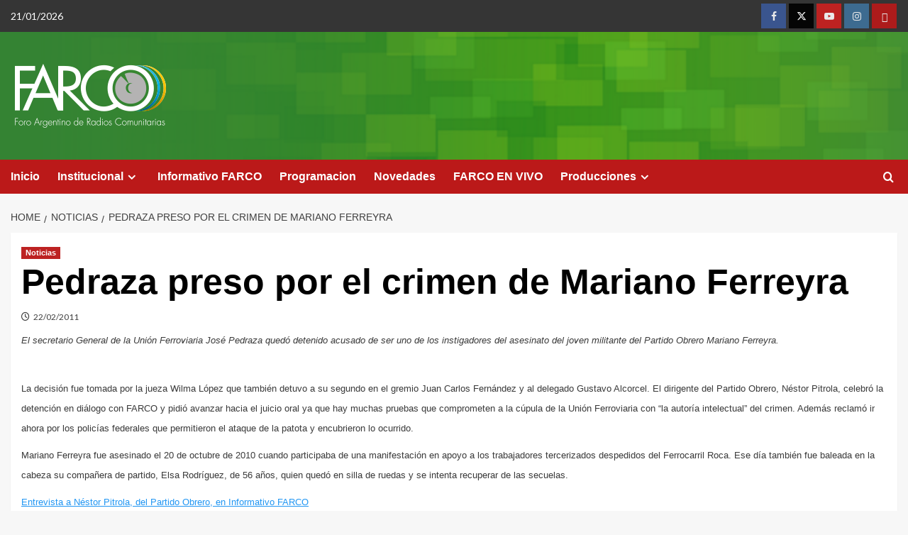

--- FILE ---
content_type: text/html; charset=UTF-8
request_url: https://www.farco.org.ar/pedraza-preso-por-el-crimen-de-mariano-ferreyra/
body_size: 9666
content:
<!doctype html>
<html lang="es-AR">

<head>
  <meta charset="UTF-8">
  <meta name="viewport" content="width=device-width, initial-scale=1">
  <link rel="profile" href="http://gmpg.org/xfn/11">
  <title>Pedraza preso por el crimen de Mariano Ferreyra &#8211; FARCO</title>
<meta name='robots' content='max-image-preview:large' />
<link rel='preload' href='https://fonts.googleapis.com/css?family=Source%2BSans%2BPro%3A400%2C700%7CLato%3A400%2C700&#038;subset=latin&#038;display=swap' as='style' onload="this.onload=null;this.rel='stylesheet'" type='text/css' media='all' crossorigin='anonymous'>
<link rel='preconnect' href='https://fonts.googleapis.com' crossorigin='anonymous'>
<link rel='preconnect' href='https://fonts.gstatic.com' crossorigin='anonymous'>
<link rel='dns-prefetch' href='//fonts.googleapis.com' />
<link rel='preconnect' href='https://fonts.googleapis.com' />
<link rel='preconnect' href='https://fonts.gstatic.com' />
<link rel="alternate" type="application/rss+xml" title="FARCO &raquo; Feed" href="https://www.farco.org.ar/feed/" />
<link rel="alternate" title="oEmbed (JSON)" type="application/json+oembed" href="https://www.farco.org.ar/wp-json/oembed/1.0/embed?url=https%3A%2F%2Fwww.farco.org.ar%2Fpedraza-preso-por-el-crimen-de-mariano-ferreyra%2F" />
<link rel="alternate" title="oEmbed (XML)" type="text/xml+oembed" href="https://www.farco.org.ar/wp-json/oembed/1.0/embed?url=https%3A%2F%2Fwww.farco.org.ar%2Fpedraza-preso-por-el-crimen-de-mariano-ferreyra%2F&#038;format=xml" />
<style id='wp-img-auto-sizes-contain-inline-css' type='text/css'>
img:is([sizes=auto i],[sizes^="auto," i]){contain-intrinsic-size:3000px 1500px}
/*# sourceURL=wp-img-auto-sizes-contain-inline-css */
</style>
<style id='wp-block-library-theme-inline-css' type='text/css'>
.wp-block-audio :where(figcaption){color:#555;font-size:13px;text-align:center}.is-dark-theme .wp-block-audio :where(figcaption){color:#ffffffa6}.wp-block-audio{margin:0 0 1em}.wp-block-code{border:1px solid #ccc;border-radius:4px;font-family:Menlo,Consolas,monaco,monospace;padding:.8em 1em}.wp-block-embed :where(figcaption){color:#555;font-size:13px;text-align:center}.is-dark-theme .wp-block-embed :where(figcaption){color:#ffffffa6}.wp-block-embed{margin:0 0 1em}.blocks-gallery-caption{color:#555;font-size:13px;text-align:center}.is-dark-theme .blocks-gallery-caption{color:#ffffffa6}:root :where(.wp-block-image figcaption){color:#555;font-size:13px;text-align:center}.is-dark-theme :root :where(.wp-block-image figcaption){color:#ffffffa6}.wp-block-image{margin:0 0 1em}.wp-block-pullquote{border-bottom:4px solid;border-top:4px solid;color:currentColor;margin-bottom:1.75em}.wp-block-pullquote :where(cite),.wp-block-pullquote :where(footer),.wp-block-pullquote__citation{color:currentColor;font-size:.8125em;font-style:normal;text-transform:uppercase}.wp-block-quote{border-left:.25em solid;margin:0 0 1.75em;padding-left:1em}.wp-block-quote cite,.wp-block-quote footer{color:currentColor;font-size:.8125em;font-style:normal;position:relative}.wp-block-quote:where(.has-text-align-right){border-left:none;border-right:.25em solid;padding-left:0;padding-right:1em}.wp-block-quote:where(.has-text-align-center){border:none;padding-left:0}.wp-block-quote.is-large,.wp-block-quote.is-style-large,.wp-block-quote:where(.is-style-plain){border:none}.wp-block-search .wp-block-search__label{font-weight:700}.wp-block-search__button{border:1px solid #ccc;padding:.375em .625em}:where(.wp-block-group.has-background){padding:1.25em 2.375em}.wp-block-separator.has-css-opacity{opacity:.4}.wp-block-separator{border:none;border-bottom:2px solid;margin-left:auto;margin-right:auto}.wp-block-separator.has-alpha-channel-opacity{opacity:1}.wp-block-separator:not(.is-style-wide):not(.is-style-dots){width:100px}.wp-block-separator.has-background:not(.is-style-dots){border-bottom:none;height:1px}.wp-block-separator.has-background:not(.is-style-wide):not(.is-style-dots){height:2px}.wp-block-table{margin:0 0 1em}.wp-block-table td,.wp-block-table th{word-break:normal}.wp-block-table :where(figcaption){color:#555;font-size:13px;text-align:center}.is-dark-theme .wp-block-table :where(figcaption){color:#ffffffa6}.wp-block-video :where(figcaption){color:#555;font-size:13px;text-align:center}.is-dark-theme .wp-block-video :where(figcaption){color:#ffffffa6}.wp-block-video{margin:0 0 1em}:root :where(.wp-block-template-part.has-background){margin-bottom:0;margin-top:0;padding:1.25em 2.375em}
/*# sourceURL=/wp-includes/css/dist/block-library/theme.min.css */
</style>
<style id='global-styles-inline-css' type='text/css'>
:root{--wp--preset--aspect-ratio--square: 1;--wp--preset--aspect-ratio--4-3: 4/3;--wp--preset--aspect-ratio--3-4: 3/4;--wp--preset--aspect-ratio--3-2: 3/2;--wp--preset--aspect-ratio--2-3: 2/3;--wp--preset--aspect-ratio--16-9: 16/9;--wp--preset--aspect-ratio--9-16: 9/16;--wp--preset--color--black: #000000;--wp--preset--color--cyan-bluish-gray: #abb8c3;--wp--preset--color--white: #ffffff;--wp--preset--color--pale-pink: #f78da7;--wp--preset--color--vivid-red: #cf2e2e;--wp--preset--color--luminous-vivid-orange: #ff6900;--wp--preset--color--luminous-vivid-amber: #fcb900;--wp--preset--color--light-green-cyan: #7bdcb5;--wp--preset--color--vivid-green-cyan: #00d084;--wp--preset--color--pale-cyan-blue: #8ed1fc;--wp--preset--color--vivid-cyan-blue: #0693e3;--wp--preset--color--vivid-purple: #9b51e0;--wp--preset--gradient--vivid-cyan-blue-to-vivid-purple: linear-gradient(135deg,rgb(6,147,227) 0%,rgb(155,81,224) 100%);--wp--preset--gradient--light-green-cyan-to-vivid-green-cyan: linear-gradient(135deg,rgb(122,220,180) 0%,rgb(0,208,130) 100%);--wp--preset--gradient--luminous-vivid-amber-to-luminous-vivid-orange: linear-gradient(135deg,rgb(252,185,0) 0%,rgb(255,105,0) 100%);--wp--preset--gradient--luminous-vivid-orange-to-vivid-red: linear-gradient(135deg,rgb(255,105,0) 0%,rgb(207,46,46) 100%);--wp--preset--gradient--very-light-gray-to-cyan-bluish-gray: linear-gradient(135deg,rgb(238,238,238) 0%,rgb(169,184,195) 100%);--wp--preset--gradient--cool-to-warm-spectrum: linear-gradient(135deg,rgb(74,234,220) 0%,rgb(151,120,209) 20%,rgb(207,42,186) 40%,rgb(238,44,130) 60%,rgb(251,105,98) 80%,rgb(254,248,76) 100%);--wp--preset--gradient--blush-light-purple: linear-gradient(135deg,rgb(255,206,236) 0%,rgb(152,150,240) 100%);--wp--preset--gradient--blush-bordeaux: linear-gradient(135deg,rgb(254,205,165) 0%,rgb(254,45,45) 50%,rgb(107,0,62) 100%);--wp--preset--gradient--luminous-dusk: linear-gradient(135deg,rgb(255,203,112) 0%,rgb(199,81,192) 50%,rgb(65,88,208) 100%);--wp--preset--gradient--pale-ocean: linear-gradient(135deg,rgb(255,245,203) 0%,rgb(182,227,212) 50%,rgb(51,167,181) 100%);--wp--preset--gradient--electric-grass: linear-gradient(135deg,rgb(202,248,128) 0%,rgb(113,206,126) 100%);--wp--preset--gradient--midnight: linear-gradient(135deg,rgb(2,3,129) 0%,rgb(40,116,252) 100%);--wp--preset--font-size--small: 13px;--wp--preset--font-size--medium: 20px;--wp--preset--font-size--large: 36px;--wp--preset--font-size--x-large: 42px;--wp--preset--spacing--20: 0.44rem;--wp--preset--spacing--30: 0.67rem;--wp--preset--spacing--40: 1rem;--wp--preset--spacing--50: 1.5rem;--wp--preset--spacing--60: 2.25rem;--wp--preset--spacing--70: 3.38rem;--wp--preset--spacing--80: 5.06rem;--wp--preset--shadow--natural: 6px 6px 9px rgba(0, 0, 0, 0.2);--wp--preset--shadow--deep: 12px 12px 50px rgba(0, 0, 0, 0.4);--wp--preset--shadow--sharp: 6px 6px 0px rgba(0, 0, 0, 0.2);--wp--preset--shadow--outlined: 6px 6px 0px -3px rgb(255, 255, 255), 6px 6px rgb(0, 0, 0);--wp--preset--shadow--crisp: 6px 6px 0px rgb(0, 0, 0);}:root { --wp--style--global--content-size: 800px;--wp--style--global--wide-size: 1200px; }:where(body) { margin: 0; }.wp-site-blocks > .alignleft { float: left; margin-right: 2em; }.wp-site-blocks > .alignright { float: right; margin-left: 2em; }.wp-site-blocks > .aligncenter { justify-content: center; margin-left: auto; margin-right: auto; }:where(.wp-site-blocks) > * { margin-block-start: 24px; margin-block-end: 0; }:where(.wp-site-blocks) > :first-child { margin-block-start: 0; }:where(.wp-site-blocks) > :last-child { margin-block-end: 0; }:root { --wp--style--block-gap: 24px; }:root :where(.is-layout-flow) > :first-child{margin-block-start: 0;}:root :where(.is-layout-flow) > :last-child{margin-block-end: 0;}:root :where(.is-layout-flow) > *{margin-block-start: 24px;margin-block-end: 0;}:root :where(.is-layout-constrained) > :first-child{margin-block-start: 0;}:root :where(.is-layout-constrained) > :last-child{margin-block-end: 0;}:root :where(.is-layout-constrained) > *{margin-block-start: 24px;margin-block-end: 0;}:root :where(.is-layout-flex){gap: 24px;}:root :where(.is-layout-grid){gap: 24px;}.is-layout-flow > .alignleft{float: left;margin-inline-start: 0;margin-inline-end: 2em;}.is-layout-flow > .alignright{float: right;margin-inline-start: 2em;margin-inline-end: 0;}.is-layout-flow > .aligncenter{margin-left: auto !important;margin-right: auto !important;}.is-layout-constrained > .alignleft{float: left;margin-inline-start: 0;margin-inline-end: 2em;}.is-layout-constrained > .alignright{float: right;margin-inline-start: 2em;margin-inline-end: 0;}.is-layout-constrained > .aligncenter{margin-left: auto !important;margin-right: auto !important;}.is-layout-constrained > :where(:not(.alignleft):not(.alignright):not(.alignfull)){max-width: var(--wp--style--global--content-size);margin-left: auto !important;margin-right: auto !important;}.is-layout-constrained > .alignwide{max-width: var(--wp--style--global--wide-size);}body .is-layout-flex{display: flex;}.is-layout-flex{flex-wrap: wrap;align-items: center;}.is-layout-flex > :is(*, div){margin: 0;}body .is-layout-grid{display: grid;}.is-layout-grid > :is(*, div){margin: 0;}body{padding-top: 0px;padding-right: 0px;padding-bottom: 0px;padding-left: 0px;}a:where(:not(.wp-element-button)){text-decoration: none;}:root :where(.wp-element-button, .wp-block-button__link){background-color: #32373c;border-radius: 0;border-width: 0;color: #fff;font-family: inherit;font-size: inherit;font-style: inherit;font-weight: inherit;letter-spacing: inherit;line-height: inherit;padding-top: calc(0.667em + 2px);padding-right: calc(1.333em + 2px);padding-bottom: calc(0.667em + 2px);padding-left: calc(1.333em + 2px);text-decoration: none;text-transform: inherit;}.has-black-color{color: var(--wp--preset--color--black) !important;}.has-cyan-bluish-gray-color{color: var(--wp--preset--color--cyan-bluish-gray) !important;}.has-white-color{color: var(--wp--preset--color--white) !important;}.has-pale-pink-color{color: var(--wp--preset--color--pale-pink) !important;}.has-vivid-red-color{color: var(--wp--preset--color--vivid-red) !important;}.has-luminous-vivid-orange-color{color: var(--wp--preset--color--luminous-vivid-orange) !important;}.has-luminous-vivid-amber-color{color: var(--wp--preset--color--luminous-vivid-amber) !important;}.has-light-green-cyan-color{color: var(--wp--preset--color--light-green-cyan) !important;}.has-vivid-green-cyan-color{color: var(--wp--preset--color--vivid-green-cyan) !important;}.has-pale-cyan-blue-color{color: var(--wp--preset--color--pale-cyan-blue) !important;}.has-vivid-cyan-blue-color{color: var(--wp--preset--color--vivid-cyan-blue) !important;}.has-vivid-purple-color{color: var(--wp--preset--color--vivid-purple) !important;}.has-black-background-color{background-color: var(--wp--preset--color--black) !important;}.has-cyan-bluish-gray-background-color{background-color: var(--wp--preset--color--cyan-bluish-gray) !important;}.has-white-background-color{background-color: var(--wp--preset--color--white) !important;}.has-pale-pink-background-color{background-color: var(--wp--preset--color--pale-pink) !important;}.has-vivid-red-background-color{background-color: var(--wp--preset--color--vivid-red) !important;}.has-luminous-vivid-orange-background-color{background-color: var(--wp--preset--color--luminous-vivid-orange) !important;}.has-luminous-vivid-amber-background-color{background-color: var(--wp--preset--color--luminous-vivid-amber) !important;}.has-light-green-cyan-background-color{background-color: var(--wp--preset--color--light-green-cyan) !important;}.has-vivid-green-cyan-background-color{background-color: var(--wp--preset--color--vivid-green-cyan) !important;}.has-pale-cyan-blue-background-color{background-color: var(--wp--preset--color--pale-cyan-blue) !important;}.has-vivid-cyan-blue-background-color{background-color: var(--wp--preset--color--vivid-cyan-blue) !important;}.has-vivid-purple-background-color{background-color: var(--wp--preset--color--vivid-purple) !important;}.has-black-border-color{border-color: var(--wp--preset--color--black) !important;}.has-cyan-bluish-gray-border-color{border-color: var(--wp--preset--color--cyan-bluish-gray) !important;}.has-white-border-color{border-color: var(--wp--preset--color--white) !important;}.has-pale-pink-border-color{border-color: var(--wp--preset--color--pale-pink) !important;}.has-vivid-red-border-color{border-color: var(--wp--preset--color--vivid-red) !important;}.has-luminous-vivid-orange-border-color{border-color: var(--wp--preset--color--luminous-vivid-orange) !important;}.has-luminous-vivid-amber-border-color{border-color: var(--wp--preset--color--luminous-vivid-amber) !important;}.has-light-green-cyan-border-color{border-color: var(--wp--preset--color--light-green-cyan) !important;}.has-vivid-green-cyan-border-color{border-color: var(--wp--preset--color--vivid-green-cyan) !important;}.has-pale-cyan-blue-border-color{border-color: var(--wp--preset--color--pale-cyan-blue) !important;}.has-vivid-cyan-blue-border-color{border-color: var(--wp--preset--color--vivid-cyan-blue) !important;}.has-vivid-purple-border-color{border-color: var(--wp--preset--color--vivid-purple) !important;}.has-vivid-cyan-blue-to-vivid-purple-gradient-background{background: var(--wp--preset--gradient--vivid-cyan-blue-to-vivid-purple) !important;}.has-light-green-cyan-to-vivid-green-cyan-gradient-background{background: var(--wp--preset--gradient--light-green-cyan-to-vivid-green-cyan) !important;}.has-luminous-vivid-amber-to-luminous-vivid-orange-gradient-background{background: var(--wp--preset--gradient--luminous-vivid-amber-to-luminous-vivid-orange) !important;}.has-luminous-vivid-orange-to-vivid-red-gradient-background{background: var(--wp--preset--gradient--luminous-vivid-orange-to-vivid-red) !important;}.has-very-light-gray-to-cyan-bluish-gray-gradient-background{background: var(--wp--preset--gradient--very-light-gray-to-cyan-bluish-gray) !important;}.has-cool-to-warm-spectrum-gradient-background{background: var(--wp--preset--gradient--cool-to-warm-spectrum) !important;}.has-blush-light-purple-gradient-background{background: var(--wp--preset--gradient--blush-light-purple) !important;}.has-blush-bordeaux-gradient-background{background: var(--wp--preset--gradient--blush-bordeaux) !important;}.has-luminous-dusk-gradient-background{background: var(--wp--preset--gradient--luminous-dusk) !important;}.has-pale-ocean-gradient-background{background: var(--wp--preset--gradient--pale-ocean) !important;}.has-electric-grass-gradient-background{background: var(--wp--preset--gradient--electric-grass) !important;}.has-midnight-gradient-background{background: var(--wp--preset--gradient--midnight) !important;}.has-small-font-size{font-size: var(--wp--preset--font-size--small) !important;}.has-medium-font-size{font-size: var(--wp--preset--font-size--medium) !important;}.has-large-font-size{font-size: var(--wp--preset--font-size--large) !important;}.has-x-large-font-size{font-size: var(--wp--preset--font-size--x-large) !important;}
:root :where(.wp-block-button .wp-block-button__link){border-radius: 0;}
:root :where(.wp-block-pullquote){font-size: 1.5em;line-height: 1.6;}
:root :where(.wp-block-heading){line-height: 1.3;}
/*# sourceURL=global-styles-inline-css */
</style>
<link rel='stylesheet' id='wpo_min-header-0-css' href='https://www.farco.org.ar/wp-content/cache/wpo-minify/1768842318/assets/wpo-minify-header-bdbd56ee.min.css' type='text/css' media='all' />
<script type="text/javascript" src="https://www.farco.org.ar/wp-content/cache/wpo-minify/1768842318/assets/wpo-minify-header-7aaf0e33.min.js" id="wpo_min-header-0-js"></script>
<link rel="https://api.w.org/" href="https://www.farco.org.ar/wp-json/" /><link rel="alternate" title="JSON" type="application/json" href="https://www.farco.org.ar/wp-json/wp/v2/posts/86" /><link rel="EditURI" type="application/rsd+xml" title="RSD" href="https://www.farco.org.ar/xmlrpc.php?rsd" />
<meta name="generator" content="WordPress 6.9" />
<link rel="canonical" href="https://www.farco.org.ar/pedraza-preso-por-el-crimen-de-mariano-ferreyra/" />
<link rel='shortlink' href='https://www.farco.org.ar/?p=86' />
<link rel="preload" href="https://www.farco.org.ar/wp-content/uploads/1/2020/11/cropped-fondopng-2.png" as="image"><meta name="generator" content="Elementor 3.34.1; features: additional_custom_breakpoints; settings: css_print_method-external, google_font-enabled, font_display-swap">
			<style>
				.e-con.e-parent:nth-of-type(n+4):not(.e-lazyloaded):not(.e-no-lazyload),
				.e-con.e-parent:nth-of-type(n+4):not(.e-lazyloaded):not(.e-no-lazyload) * {
					background-image: none !important;
				}
				@media screen and (max-height: 1024px) {
					.e-con.e-parent:nth-of-type(n+3):not(.e-lazyloaded):not(.e-no-lazyload),
					.e-con.e-parent:nth-of-type(n+3):not(.e-lazyloaded):not(.e-no-lazyload) * {
						background-image: none !important;
					}
				}
				@media screen and (max-height: 640px) {
					.e-con.e-parent:nth-of-type(n+2):not(.e-lazyloaded):not(.e-no-lazyload),
					.e-con.e-parent:nth-of-type(n+2):not(.e-lazyloaded):not(.e-no-lazyload) * {
						background-image: none !important;
					}
				}
			</style>
			        <style type="text/css">
                        body .masthead-banner.data-bg:before {
                background: rgba(0,0,0,0);
            }
                        .site-title,
            .site-description {
                position: absolute;
                clip: rect(1px, 1px, 1px, 1px);
                display: none;
            }

                    .elementor-template-full-width .elementor-section.elementor-section-full_width > .elementor-container,
        .elementor-template-full-width .elementor-section.elementor-section-boxed > .elementor-container{
            max-width: 1200px;
        }
        @media (min-width: 1600px){
            .elementor-template-full-width .elementor-section.elementor-section-full_width > .elementor-container,
            .elementor-template-full-width .elementor-section.elementor-section-boxed > .elementor-container{
                max-width: 1600px;
            }
        }
        
        .align-content-left .elementor-section-stretched,
        .align-content-right .elementor-section-stretched {
            max-width: 100%;
            left: 0 !important;
        }


        </style>
        </head>

<body class="wp-singular post-template-default single single-post postid-86 single-format-standard wp-custom-logo wp-embed-responsive wp-theme-covernews default-content-layout archive-layout-grid scrollup-sticky-header aft-sticky-header aft-sticky-sidebar default aft-container-full-width aft-main-banner-slider-editors-picks-trending single-content-mode-default header-image-default full-width-content elementor-default elementor-kit-14436">
  
  
  <div id="page" class="site">
    <a class="skip-link screen-reader-text" href="#content">Skip to content</a>

    <div class="header-layout-1">
      <div class="top-masthead">

      <div class="container">
        <div class="row">
                      <div class="col-xs-12 col-sm-12 col-md-8 device-center">
                              <span class="topbar-date">
                  21/01/2026                </span>

              
                          </div>
                                <div class="col-xs-12 col-sm-12 col-md-4 pull-right">
              <div class="social-navigation"><ul id="social-menu" class="menu"><li id="menu-item-10494" class="menu-item menu-item-type-custom menu-item-object-custom menu-item-10494"><a href="http://facebook.com/farcoargentina"><span class="screen-reader-text">facebook</span></a></li>
<li id="menu-item-10495" class="menu-item menu-item-type-custom menu-item-object-custom menu-item-10495"><a href="https://twitter.com/farcoargentina"><span class="screen-reader-text">twitter</span></a></li>
<li id="menu-item-10496" class="menu-item menu-item-type-custom menu-item-object-custom menu-item-10496"><a href="https://www.youtube.com/user/farcoaudiovisual"><span class="screen-reader-text">YouTube</span></a></li>
<li id="menu-item-10499" class="menu-item menu-item-type-custom menu-item-object-custom menu-item-10499"><a href="https://www.instagram.com/farcoargentina/"><span class="screen-reader-text">instagram</span></a></li>
<li id="menu-item-10501" class="menu-item menu-item-type-custom menu-item-object-custom menu-item-10501"><a href="https://www.flickr.com/photos/125019380@N02/sets/"><span class="screen-reader-text">flickr</span></a></li>
</ul></div>            </div>
                  </div>
      </div>
    </div> <!--    Topbar Ends-->
    <header id="masthead" class="site-header">
        <div class="masthead-banner af-header-image data-bg" style="background-image: url(https://www.farco.org.ar/wp-content/uploads/1/2020/11/cropped-fondopng-2.png);">
      <div class="container">
        <div class="row">
          <div class="col-md-4">
            <div class="site-branding">
              <a href="https://www.farco.org.ar/" class="custom-logo-link" rel="home"><img loading="lazy" width="260" height="90" src="https://www.farco.org.ar/wp-content/uploads/1/2025/12/farco-logo-header-1.png" class="custom-logo" alt="FARCO" decoding="async" loading="lazy" /></a>                <p class="site-title font-family-1">
                  <a href="https://www.farco.org.ar/" rel="home">FARCO</a>
                </p>
              
                              <p class="site-description">FORO ARGENTINO DE RADIOS COMUNITARIAS</p>
                          </div>
          </div>
          <div class="col-md-8">
                      </div>
        </div>
      </div>
    </div>
    <nav id="site-navigation" class="main-navigation">
      <div class="container">
        <div class="row">
          <div class="kol-12">
            <div class="navigation-container">

              <div class="main-navigation-container-items-wrapper">

                <span class="toggle-menu">
                  <a
                    href="#"
                    class="aft-void-menu"
                    role="button"
                    aria-label="Toggle Primary Menu"
                    aria-controls="primary-menu" aria-expanded="false">
                    <span class="screen-reader-text">Primary Menu</span>
                    <i class="ham"></i>
                  </a>
                </span>
                <span class="af-mobile-site-title-wrap">
                  <a href="https://www.farco.org.ar/" class="custom-logo-link" rel="home"><img loading="lazy" width="260" height="90" src="https://www.farco.org.ar/wp-content/uploads/1/2025/12/farco-logo-header-1.png" class="custom-logo" alt="FARCO" decoding="async" loading="lazy" /></a>                  <p class="site-title font-family-1">
                    <a href="https://www.farco.org.ar/" rel="home">FARCO</a>
                  </p>
                </span>
                <div class="menu main-menu"><ul id="primary-menu" class="menu"><li id="menu-item-10480" class="menu-item menu-item-type-custom menu-item-object-custom menu-item-home menu-item-10480"><a href="https://www.farco.org.ar">Inicio</a></li>
<li id="menu-item-10481" class="menu-item menu-item-type-custom menu-item-object-custom menu-item-has-children menu-item-10481"><a href="#">Institucional</a>
<ul class="sub-menu">
	<li id="menu-item-10637" class="menu-item menu-item-type-post_type menu-item-object-post menu-item-10637"><a href="https://www.farco.org.ar/quienes-somos/">Quiénes somos</a></li>
	<li id="menu-item-10638" class="menu-item menu-item-type-post_type menu-item-object-post menu-item-10638"><a href="https://www.farco.org.ar/asociarse/">Cómo asociarse</a></li>
	<li id="menu-item-10639" class="menu-item menu-item-type-post_type menu-item-object-post menu-item-10639"><a href="https://www.farco.org.ar/estatuto/">Estatuto de la Asociación Civil FARCO</a></li>
	<li id="menu-item-10640" class="menu-item menu-item-type-post_type menu-item-object-post menu-item-10640"><a href="https://www.farco.org.ar/la-radio-comunitaria/">La Radio Comunitaria</a></li>
	<li id="menu-item-23793" class="menu-item menu-item-type-post_type menu-item-object-post menu-item-23793"><a href="https://www.farco.org.ar/mesa-nacional-2024-2026/">Mesa Nacional 2024-2026</a></li>
</ul>
</li>
<li id="menu-item-10485" class="menu-item menu-item-type-taxonomy menu-item-object-category menu-item-10485"><a href="https://www.farco.org.ar/category/programas/informativo-farco/">Informativo FARCO</a></li>
<li id="menu-item-10483" class="menu-item menu-item-type-post_type menu-item-object-page menu-item-10483"><a href="https://www.farco.org.ar/programacion/">Programacion</a></li>
<li id="menu-item-10486" class="menu-item menu-item-type-taxonomy menu-item-object-category menu-item-10486"><a href="https://www.farco.org.ar/category/institucional-2/novedades/">Novedades</a></li>
<li id="menu-item-16239" class="menu-item menu-item-type-post_type menu-item-object-page menu-item-16239"><a href="https://www.farco.org.ar/en-vivo/">FARCO EN VIVO</a></li>
<li id="menu-item-13119" class="menu-item menu-item-type-custom menu-item-object-custom menu-item-has-children menu-item-13119"><a href="#">Producciones</a>
<ul class="sub-menu">
	<li id="menu-item-13065" class="menu-item menu-item-type-taxonomy menu-item-object-category menu-item-13065"><a href="https://www.farco.org.ar/category/producciones/campanas/">Campañas</a></li>
	<li id="menu-item-27578" class="menu-item menu-item-type-custom menu-item-object-custom menu-item-27578"><a href="https://www.farco.org.ar/category/producciones/micros-audios/">Micros &#8211; Audios</a></li>
	<li id="menu-item-21600" class="menu-item menu-item-type-post_type menu-item-object-page menu-item-21600"><a href="https://www.farco.org.ar/sostenernos/">Sostenernos</a></li>
	<li id="menu-item-19109" class="menu-item menu-item-type-custom menu-item-object-custom menu-item-19109"><a href="https://www.farco.org.ar/formacion-material/">Materiales</a></li>
	<li id="menu-item-27577" class="menu-item menu-item-type-custom menu-item-object-custom menu-item-27577"><a href="https://www.farco.org.ar/category/farcoplis-2023/">Farcopolis</a></li>
</ul>
</li>
</ul></div>              </div>
              <div class="cart-search">

                <div class="af-search-wrap">
                  <div class="search-overlay">
                    <a href="#" title="Search" class="search-icon">
                      <i class="fa fa-search"></i>
                    </a>
                    <div class="af-search-form">
                      <form role="search" method="get" class="search-form" action="https://www.farco.org.ar/">
				<label>
					<span class="screen-reader-text">Buscar:</span>
					<input type="search" class="search-field" placeholder="Buscar &hellip;" value="" name="s" />
				</label>
				<input type="submit" class="search-submit" value="Buscar" />
			</form>                    </div>
                  </div>
                </div>
              </div>


            </div>
          </div>
        </div>
      </div>
    </nav>
  </header>
</div>

    
    <div id="content" class="container">
                <div class="em-breadcrumbs font-family-1 covernews-breadcrumbs">
      <div class="row">
        <div role="navigation" aria-label="Breadcrumbs" class="breadcrumb-trail breadcrumbs" itemprop="breadcrumb"><ul class="trail-items" itemscope itemtype="http://schema.org/BreadcrumbList"><meta name="numberOfItems" content="3" /><meta name="itemListOrder" content="Ascending" /><li itemprop="itemListElement" itemscope itemtype="http://schema.org/ListItem" class="trail-item trail-begin"><a href="https://www.farco.org.ar/" rel="home" itemprop="item"><span itemprop="name">Home</span></a><meta itemprop="position" content="1" /></li><li itemprop="itemListElement" itemscope itemtype="http://schema.org/ListItem" class="trail-item"><a href="https://www.farco.org.ar/category/notis/" itemprop="item"><span itemprop="name">Noticias</span></a><meta itemprop="position" content="2" /></li><li itemprop="itemListElement" itemscope itemtype="http://schema.org/ListItem" class="trail-item trail-end"><a href="https://www.farco.org.ar/pedraza-preso-por-el-crimen-de-mariano-ferreyra/" itemprop="item"><span itemprop="name">Pedraza preso por el crimen de Mariano Ferreyra</span></a><meta itemprop="position" content="3" /></li></ul></div>      </div>
    </div>
        <div class="section-block-upper row">
                <div id="primary" class="content-area">
                    <main id="main" class="site-main">

                                                    <article id="post-86" class="af-single-article post-86 post type-post status-publish format-standard hentry category-notis">
                                <div class="entry-content-wrap">
                                    <header class="entry-header">

    <div class="header-details-wrapper">
        <div class="entry-header-details">
                            <div class="figure-categories figure-categories-bg">
                                        <ul class="cat-links"><li class="meta-category">
                             <a class="covernews-categories category-color-1"
                            href="https://www.farco.org.ar/category/notis/" 
                            aria-label="View all posts in Noticias"> 
                                 Noticias
                             </a>
                        </li></ul>                </div>
                        <h1 class="entry-title">Pedraza preso por el crimen de Mariano Ferreyra</h1>
            
                
    <span class="author-links">

                    <span class="item-metadata posts-date">
          <i class="far fa-clock"></i>
          <a href="https://www.farco.org.ar/2011/02/">
            22/02/2011          </a>
        </span>
                </span>
                                    <div class="post-excerpt">
                        <p><span style="font-size: 10pt;"><span style="font-family: arial,helvetica,sans-serif;">El secretario General de la Unión Ferroviaria José Pedraza quedó detenido acusado de ser uno de los instigadores del asesinato del joven militante del Partido Obrero Mariano Ferreyra. </span></span></p>
<p> <span style="font-size: 10pt;"><span style="font-family: arial,helvetica,sans-serif;">  </p>
                    </div>
                

                    </div>
    </div>

        <div class="aft-post-thumbnail-wrapper">    
            </div>
    </header><!-- .entry-header -->                                    

    <div class="entry-content">
        <p> </span></span> </p>
<p><span style="font-size: 10pt;"><span style="font-family: arial,helvetica,sans-serif;">La decisión fue tomada por la jueza Wilma López que también detuvo a su segundo en el gremio Juan Carlos Fernández y al delegado Gustavo Alcorcel. El dirigente del Partido Obrero, Néstor Pitrola, celebró la detención en diálogo con FARCO y pidió avanzar hacia el juicio oral ya que hay muchas pruebas que comprometen a la cúpula de la Unión  Ferroviaria con “la autoría intelectual” del crimen. Además reclamó ir ahora por los policías federales que permitieron el ataque de la patota y encubrieron lo ocurrido.</span></span></p>
<p><span style="font-size: 10pt;"><span style="font-family: arial,helvetica,sans-serif;">Mariano Ferreyra fue asesinado el 20 de octubre de 2010 cuando participaba de una manifestación en apoyo a los trabajadores tercerizados despedidos del Ferrocarril Roca. Ese día también fue baleada en la cabeza su compañera de partido, Elsa Rodríguez, de 56 años, quien quedó en silla de ruedas y se intenta recuperar de las secuelas.</span></span></p>
<p><a href="http://www.archive.org/download/AudiosFarco220211/MarianoFerreyraPedrazaPreso-NestorPitrola220211.mp3"><span style="font-size: 10pt;"><span style="font-family: arial,helvetica,sans-serif;">Entrevista a Néstor Pitrola, del Partido Obrero, en Informativo FARCO</span></span></a></p>
<p style="text-align: center;"><span style="font-size: 10pt;"><span style="font-family: arial,helvetica,sans-serif;">{mp3remote}http://www.archive.org/download/AudiosFarco220211/MarianoFerreyraPedrazaPreso-NestorPitrola220211.mp3{/mp3remote}</span></span></p>
                    <div class="post-item-metadata entry-meta">
                            </div>
               
        
	<nav class="navigation post-navigation" aria-label="Post navigation">
		<h2 class="screen-reader-text">Post navigation</h2>
		<div class="nav-links"><div class="nav-previous"><a href="https://www.farco.org.ar/mendoza-vecinos-de-toda-la-provincia-marcharon-contra-la-minera-san-jorge/" rel="prev">Previous: <span class="em-post-navigation nav-title">Mendoza: vecinos de toda la provincia marcharon contra la minera San Jorge</span></a></div><div class="nav-next"><a href="https://www.farco.org.ar/pilar-encuentro-sobre-ley-de-medios-y-federalismo/" rel="next">Next: <span class="em-post-navigation nav-title">Pilar: Encuentro sobre ley de medios y federalismo</span></a></div></div>
	</nav>            </div><!-- .entry-content -->


                                </div>
                                
<div class="promotionspace enable-promotionspace">
  <div class="em-reated-posts  col-ten">
    <div class="row">
                <h3 class="related-title">
            Relacionados          </h3>
                <div class="row">
                      <div class="col-sm-4 latest-posts-grid" data-mh="latest-posts-grid">
              <div class="spotlight-post">
                <figure class="categorised-article inside-img">
                  <div class="categorised-article-wrapper">
                    <div class="data-bg-hover data-bg-categorised read-bg-img">
                      <a href="https://www.farco.org.ar/el-gobierno-reconoce-que-retiene-casi-13-mil-millones-correspondientes-a-medios-comunitarios/"
                        aria-label="El gobierno reconoce que retiene casi 13 mil millones correspondientes a medios comunitarios">
                        <img width="300" height="200" src="https://www.farco.org.ar/wp-content/uploads/1/2025/08/ASAMBLEA-MEDIOS-COOPERATIVOS-ENACOM-5-1024x683-1-300x200.jpg" class="attachment-medium size-medium wp-post-image" alt="ASAMBLEA-MEDIOS-COOPERATIVOS-ENACOM-5-1024x683" decoding="async" srcset="https://www.farco.org.ar/wp-content/uploads/1/2025/08/ASAMBLEA-MEDIOS-COOPERATIVOS-ENACOM-5-1024x683-1-300x200.jpg 300w, https://www.farco.org.ar/wp-content/uploads/1/2025/08/ASAMBLEA-MEDIOS-COOPERATIVOS-ENACOM-5-1024x683-1-768x512.jpg 768w, https://www.farco.org.ar/wp-content/uploads/1/2025/08/ASAMBLEA-MEDIOS-COOPERATIVOS-ENACOM-5-1024x683-1.jpg 1024w" sizes="(max-width: 300px) 100vw, 300px" loading="lazy" />                      </a>
                    </div>
                  </div>
                                    <div class="figure-categories figure-categories-bg">

                    <ul class="cat-links"><li class="meta-category">
                             <a class="covernews-categories category-color-1"
                            href="https://www.farco.org.ar/category/notis/" 
                            aria-label="View all posts in Noticias"> 
                                 Noticias
                             </a>
                        </li><li class="meta-category">
                             <a class="covernews-categories category-color-1"
                            href="https://www.farco.org.ar/category/institucional-2/novedades/" 
                            aria-label="View all posts in Novedades"> 
                                 Novedades
                             </a>
                        </li></ul>                  </div>
                </figure>

                <figcaption>

                  <h3 class="article-title article-title-1">
                    <a href="https://www.farco.org.ar/el-gobierno-reconoce-que-retiene-casi-13-mil-millones-correspondientes-a-medios-comunitarios/">
                      El gobierno reconoce que retiene casi 13 mil millones correspondientes a medios comunitarios                    </a>
                  </h3>
                  <div class="grid-item-metadata">
                    
    <span class="author-links">

                    <span class="item-metadata posts-date">
          <i class="far fa-clock"></i>
          <a href="https://www.farco.org.ar/2025/08/">
            27/08/2025          </a>
        </span>
                </span>
                  </div>
                </figcaption>
              </div>
            </div>
                      <div class="col-sm-4 latest-posts-grid" data-mh="latest-posts-grid">
              <div class="spotlight-post">
                <figure class="categorised-article inside-img">
                  <div class="categorised-article-wrapper">
                    <div class="data-bg-hover data-bg-categorised read-bg-img">
                      <a href="https://www.farco.org.ar/medios-comunitarios-exigieron-frente-al-enacom-los-fondos-retenidos-ilegalmente/"
                        aria-label="Medios comunitarios exigieron frente al ENACOM los fondos retenidos ilegalmente">
                        <img width="300" height="200" src="https://www.farco.org.ar/wp-content/uploads/1/2025/07/ASAMBLEA-MEDIOS-COOPERATIVOS-ENACOM-5-1024x683-1-300x200.jpg" class="attachment-medium size-medium wp-post-image" alt="ASAMBLEA-MEDIOS-COOPERATIVOS-ENACOM-5-1024x683" decoding="async" srcset="https://www.farco.org.ar/wp-content/uploads/1/2025/07/ASAMBLEA-MEDIOS-COOPERATIVOS-ENACOM-5-1024x683-1-300x200.jpg 300w, https://www.farco.org.ar/wp-content/uploads/1/2025/07/ASAMBLEA-MEDIOS-COOPERATIVOS-ENACOM-5-1024x683-1-768x512.jpg 768w, https://www.farco.org.ar/wp-content/uploads/1/2025/07/ASAMBLEA-MEDIOS-COOPERATIVOS-ENACOM-5-1024x683-1.jpg 1024w" sizes="(max-width: 300px) 100vw, 300px" loading="lazy" />                      </a>
                    </div>
                  </div>
                                    <div class="figure-categories figure-categories-bg">

                    <ul class="cat-links"><li class="meta-category">
                             <a class="covernews-categories category-color-1"
                            href="https://www.farco.org.ar/category/notis/" 
                            aria-label="View all posts in Noticias"> 
                                 Noticias
                             </a>
                        </li><li class="meta-category">
                             <a class="covernews-categories category-color-1"
                            href="https://www.farco.org.ar/category/institucional-2/novedades/" 
                            aria-label="View all posts in Novedades"> 
                                 Novedades
                             </a>
                        </li></ul>                  </div>
                </figure>

                <figcaption>

                  <h3 class="article-title article-title-1">
                    <a href="https://www.farco.org.ar/medios-comunitarios-exigieron-frente-al-enacom-los-fondos-retenidos-ilegalmente/">
                      Medios comunitarios exigieron frente al ENACOM los fondos retenidos ilegalmente                    </a>
                  </h3>
                  <div class="grid-item-metadata">
                    
    <span class="author-links">

                    <span class="item-metadata posts-date">
          <i class="far fa-clock"></i>
          <a href="https://www.farco.org.ar/2025/07/">
            18/07/2025          </a>
        </span>
                </span>
                  </div>
                </figcaption>
              </div>
            </div>
                      <div class="col-sm-4 latest-posts-grid" data-mh="latest-posts-grid">
              <div class="spotlight-post">
                <figure class="categorised-article inside-img">
                  <div class="categorised-article-wrapper">
                    <div class="data-bg-hover data-bg-categorised read-bg-img">
                      <a href="https://www.farco.org.ar/fomento-paralizado-otra-mordaza-en-nombre-de-la-libertad/"
                        aria-label="Fomento paralizado: otra mordaza en nombre de la libertad">
                        <img width="300" height="225" src="https://www.farco.org.ar/wp-content/uploads/1/2025/07/sin-medios-comunitarios-no-hay-democracia-300x225.jpg" class="attachment-medium size-medium wp-post-image" alt="sin-medios-comunitarios-no-hay-democracia" decoding="async" srcset="https://www.farco.org.ar/wp-content/uploads/1/2025/07/sin-medios-comunitarios-no-hay-democracia-300x225.jpg 300w, https://www.farco.org.ar/wp-content/uploads/1/2025/07/sin-medios-comunitarios-no-hay-democracia.jpg 728w" sizes="(max-width: 300px) 100vw, 300px" loading="lazy" />                      </a>
                    </div>
                  </div>
                                    <div class="figure-categories figure-categories-bg">

                    <ul class="cat-links"><li class="meta-category">
                             <a class="covernews-categories category-color-1"
                            href="https://www.farco.org.ar/category/notis/" 
                            aria-label="View all posts in Noticias"> 
                                 Noticias
                             </a>
                        </li><li class="meta-category">
                             <a class="covernews-categories category-color-1"
                            href="https://www.farco.org.ar/category/institucional-2/novedades/" 
                            aria-label="View all posts in Novedades"> 
                                 Novedades
                             </a>
                        </li></ul>                  </div>
                </figure>

                <figcaption>

                  <h3 class="article-title article-title-1">
                    <a href="https://www.farco.org.ar/fomento-paralizado-otra-mordaza-en-nombre-de-la-libertad/">
                      Fomento paralizado: otra mordaza en nombre de la libertad                    </a>
                  </h3>
                  <div class="grid-item-metadata">
                    
    <span class="author-links">

                    <span class="item-metadata posts-date">
          <i class="far fa-clock"></i>
          <a href="https://www.farco.org.ar/2025/07/">
            18/07/2025          </a>
        </span>
                </span>
                  </div>
                </figcaption>
              </div>
            </div>
                  </div>
      
    </div>
  </div>
</div>
                                                            </article>
                        
                    </main><!-- #main -->
                </div><!-- #primary -->
                                            </div>

</div>


  <footer class="site-footer">
        
                  <div class="secondary-footer">
          <div class="container">
            <div class="row">
                                            <div class="col-sm-12">
                  <div class="footer-social-wrapper">
                    <div class="social-navigation"><ul id="social-menu" class="menu"><li class="menu-item menu-item-type-custom menu-item-object-custom menu-item-10494"><a href="http://facebook.com/farcoargentina"><span class="screen-reader-text">facebook</span></a></li>
<li class="menu-item menu-item-type-custom menu-item-object-custom menu-item-10495"><a href="https://twitter.com/farcoargentina"><span class="screen-reader-text">twitter</span></a></li>
<li class="menu-item menu-item-type-custom menu-item-object-custom menu-item-10496"><a href="https://www.youtube.com/user/farcoaudiovisual"><span class="screen-reader-text">YouTube</span></a></li>
<li class="menu-item menu-item-type-custom menu-item-object-custom menu-item-10499"><a href="https://www.instagram.com/farcoargentina/"><span class="screen-reader-text">instagram</span></a></li>
<li class="menu-item menu-item-type-custom menu-item-object-custom menu-item-10501"><a href="https://www.flickr.com/photos/125019380@N02/sets/"><span class="screen-reader-text">flickr</span></a></li>
</ul></div>                  </div>
                </div>
                          </div>
          </div>
        </div>
              <div class="site-info">
      <div class="container">
        <div class="row">
          <div class="col-sm-12">
                                      Copyright &copy; All rights reserved.                                                  <span class="sep"> | </span>
              <a href="https://afthemes.com/products/covernews/">CoverNews</a> by AF themes.                      </div>
        </div>
      </div>
    </div>
  </footer>
</div>

<a id="scroll-up" class="secondary-color" href="#top" aria-label="Scroll to top">
  <i class="fa fa-angle-up" aria-hidden="true"></i>
</a>
<script type="speculationrules">
{"prefetch":[{"source":"document","where":{"and":[{"href_matches":"/*"},{"not":{"href_matches":["/wp-*.php","/wp-admin/*","/wp-content/uploads/1/*","/wp-content/*","/wp-content/plugins/*","/wp-content/themes/covernews/*","/*\\?(.+)"]}},{"not":{"selector_matches":"a[rel~=\"nofollow\"]"}},{"not":{"selector_matches":".no-prefetch, .no-prefetch a"}}]},"eagerness":"conservative"}]}
</script>
<!-- Instagram Feed JS -->
<script type="text/javascript">
var sbiajaxurl = "https://www.farco.org.ar/wp-admin/admin-ajax.php";
</script>
			<script>
				const lazyloadRunObserver = () => {
					const lazyloadBackgrounds = document.querySelectorAll( `.e-con.e-parent:not(.e-lazyloaded)` );
					const lazyloadBackgroundObserver = new IntersectionObserver( ( entries ) => {
						entries.forEach( ( entry ) => {
							if ( entry.isIntersecting ) {
								let lazyloadBackground = entry.target;
								if( lazyloadBackground ) {
									lazyloadBackground.classList.add( 'e-lazyloaded' );
								}
								lazyloadBackgroundObserver.unobserve( entry.target );
							}
						});
					}, { rootMargin: '200px 0px 200px 0px' } );
					lazyloadBackgrounds.forEach( ( lazyloadBackground ) => {
						lazyloadBackgroundObserver.observe( lazyloadBackground );
					} );
				};
				const events = [
					'DOMContentLoaded',
					'elementor/lazyload/observe',
				];
				events.forEach( ( event ) => {
					document.addEventListener( event, lazyloadRunObserver );
				} );
			</script>
			<script type="text/javascript" id="wpo_min-footer-0-js-extra">
/* <![CDATA[ */
var PT_CV_PUBLIC = {"_prefix":"pt-cv-","page_to_show":"5","_nonce":"a606a05d56","is_admin":"","is_mobile":"","ajaxurl":"https://www.farco.org.ar/wp-admin/admin-ajax.php","lang":"","loading_image_src":"[data-uri]"};
var PT_CV_PAGINATION = {"first":"\u00ab","prev":"\u2039","next":"\u203a","last":"\u00bb","goto_first":"Go to first page","goto_prev":"Go to previous page","goto_next":"Go to next page","goto_last":"Go to last page","current_page":"Current page is","goto_page":"Go to page"};
//# sourceURL=wpo_min-footer-0-js-extra
/* ]]> */
</script>
<script type="text/javascript" src="https://www.farco.org.ar/wp-content/cache/wpo-minify/1768842318/assets/wpo-minify-footer-2e3b4092.min.js" id="wpo_min-footer-0-js"></script>

</body>

</html>